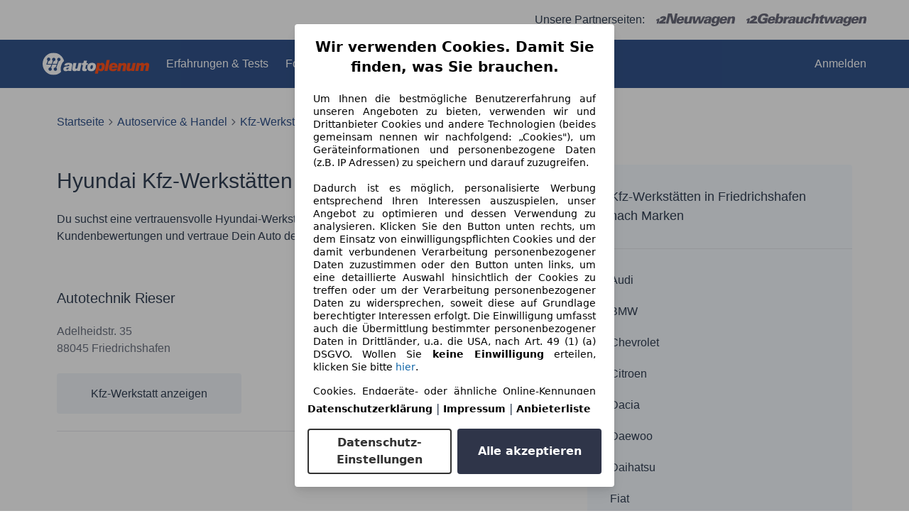

--- FILE ---
content_type: image/svg+xml
request_url: https://www.autoplenum.de/assets/neuwagen_logo_grey-d3ad7833.svg
body_size: 1854
content:
<svg width="118" height="19" viewBox="0 0 118 19" fill="none" xmlns="http://www.w3.org/2000/svg">
<g clip-path="url(#clip0_1444_2314)">
<path fill-rule="evenodd" clip-rule="evenodd" d="M2.83115 7.68339C2.18235 8.279 1.29761 8.69593 0.412876 8.93417L0 11.0188C0.648805 10.8401 1.17965 10.6019 1.71049 10.185L0.707788 14.9498H3.47996L5.0135 7.62383H2.83115V7.68339ZM14.9225 7.32602C15.2764 5.59875 14.3917 3.9906 10.9117 3.9906C8.02159 3.9906 6.07518 5.0627 5.48536 7.68339H9.14226C9.31921 6.78997 9.79106 6.49217 10.2629 6.49217C10.6758 6.49217 11.0297 6.73041 10.9117 7.38558C10.7348 8.10032 9.79106 9.17242 7.31381 10.6019L4.6596 12.1505L4.06978 14.9498H13.6839L14.3327 12.1505H9.85005C13.271 10.3636 14.5686 9.0533 14.9225 7.32602Z" fill="#6B6C7C"/>
<path d="M17.6948 0H23.4159L26.0111 11.1377L26.0701 11.0782L28.4293 0H32.1452L29.0192 14.9496H23.357L20.7028 3.51405H20.6438L18.2256 14.9496H14.5098L17.6948 0V0ZM34.0915 10.5421C33.7966 11.912 33.9146 13.0437 35.3302 13.0437C36.3918 13.0437 37.2176 12.5076 37.5714 11.5547H41.1693C40.7564 12.9245 39.6948 13.8775 38.6331 14.4731C37.6304 15.0687 36.3918 15.3069 35.2122 15.3069C31.0835 15.3069 29.8449 13.5201 30.6706 9.47005C31.3784 6.19425 34.2095 4.34789 37.2765 4.34789C41.4642 4.34789 42.29 6.78985 41.4642 10.6613H34.0915V10.5421ZM38.2202 8.39797C38.3382 7.86193 38.2792 7.26633 38.1023 6.84941C37.8664 6.43249 37.5125 6.13469 36.8637 6.19425C35.5071 6.25381 34.9763 7.20677 34.6224 8.39797H38.2202ZM48.483 13.8179C47.3623 14.8305 46.3007 15.2474 44.9441 15.2474C42.7028 15.2474 41.4052 13.8179 41.8771 11.4951L43.3516 4.52657H47.2444L45.9468 10.6017C45.7698 11.6142 45.7698 12.6863 47.0084 12.6863C48.9548 12.6863 49.1318 10.5421 49.1908 10.423L50.4294 4.46701H54.3221L52.6707 12.2098C52.4937 13.1628 52.3757 13.7584 52.2578 14.89H48.306L48.483 13.8179ZM55.3838 14.9496L54.4401 4.52657H58.3918L58.5098 11.912H58.5688L61.9307 4.52657H66.2364L66.4723 11.8525H66.5313L69.8932 4.52657H73.3141L67.8288 14.9496H63.5232L63.1693 7.68325H63.1103L59.5715 14.9496H55.3838ZM77.5608 14.9496C77.5608 14.5922 77.6197 14.2944 77.7967 13.5201H77.7377C77.0889 14.2944 76.0272 15.2474 74.0809 15.2474C71.6626 15.2474 70.6599 13.9371 71.1318 11.7929C71.7216 9.29137 74.1988 8.21929 77.5608 8.21929H78.7994C78.9763 7.32589 79.4482 5.95601 77.9146 6.07513C76.9709 6.13469 76.4401 7.02809 76.3221 7.68325H72.6653C72.9602 6.19425 73.9039 5.36041 75.0246 4.88393C76.2042 4.40745 77.5608 4.28833 78.6814 4.28833C80.7457 4.28833 83.105 5.18173 82.5742 7.50457L81.4535 12.865C81.3356 13.2819 81.3356 13.7584 81.2176 15.0091H77.5608V14.9496ZM76.0272 12.9841C77.6787 12.9841 78.2096 11.376 78.5045 10.0061C77.6787 10.0061 76.912 9.94654 76.3221 10.2443C75.6734 10.5421 75.1425 10.8995 75.0246 11.6142C74.8476 12.3289 75.2605 12.9841 76.0272 12.9841ZM93.7806 13.4606C93.3677 15.2474 92.9549 16.379 91.4803 17.5702C90.2417 18.5828 88.0004 18.9997 86.7029 18.9997C84.4026 18.9997 81.5125 18.4636 82.1613 15.4261H85.7591C85.7002 15.9621 85.8181 16.2599 86.0541 16.4386C86.349 16.6173 86.7029 16.7364 87.1157 16.7364C88.8262 16.7364 89.357 15.6047 89.7109 14.1157L89.9468 12.9245H89.8878C89.0031 14.0562 87.5286 14.5922 86.172 14.5922C83.223 14.5922 82.1613 12.2098 82.7511 9.4105C83.3999 6.37293 85.5822 4.22877 88.5313 4.22877C89.9468 4.22877 90.9495 4.82437 91.3034 6.07513H91.3624L91.7752 4.58613H95.55L93.7806 13.4606ZM89.416 6.49205C87.8235 6.49205 87.1157 8.10017 86.8798 9.4105C86.5849 10.7208 86.6439 12.3289 88.2364 12.3289C89.8289 12.3289 90.5366 10.7208 90.7726 9.4105C91.0085 8.10017 91.0085 6.49205 89.416 6.49205ZM98.3222 10.5421C98.0273 11.912 98.1452 13.0437 99.5608 13.0437C100.622 13.0437 101.448 12.5076 101.802 11.5547H105.4C104.987 12.9245 103.925 13.8775 102.864 14.4731C101.861 15.0687 100.622 15.3069 99.4428 15.3069C95.3141 15.3069 94.0755 13.5201 94.9012 9.47005C95.609 6.19425 98.4401 4.34789 101.507 4.34789C105.695 4.34789 106.521 6.78985 105.695 10.6613H98.3222V10.5421ZM102.51 8.39797C102.628 7.86193 102.569 7.26633 102.392 6.84941C102.156 6.43249 101.802 6.13469 101.153 6.19425C99.7967 6.25381 99.2659 7.20677 98.912 8.39797H102.51ZM111.298 5.71777C112.419 4.70525 113.48 4.28833 114.837 4.28833C117.078 4.28833 118.376 5.71777 117.904 8.04061L116.429 15.0091H112.537L113.834 8.93401C114.011 7.92149 114.011 6.84941 112.773 6.84941C110.826 6.84941 110.649 8.99358 110.59 9.11269L109.352 15.0687H105.459L107.11 7.32589C107.287 6.37293 107.405 5.77733 107.523 4.64569H111.475L111.298 5.71777Z" fill="#6B6C7C"/>
</g>
<defs>
<clipPath id="clip0_1444_2314">
<rect width="118" height="19" fill="white"/>
</clipPath>
</defs>
</svg>


--- FILE ---
content_type: text/javascript
request_url: https://www.autoplenum.de/assets/controllers/image_gallery_controller-382a386f.js
body_size: 385
content:
import {Controller} from '@hotwired/stimulus'

// Used for the show pages gallery
export default class extends Controller {
  static targets = ["mainImage"]

  // when controller loads preload images to have a smoother transition on the images preview gallery
  connect() {
    document.querySelectorAll("[data-large-image-src]").forEach((element) => {
      const src = element.dataset.largeImageSrc;
      if (src) {
        const link = document.createElement("link");
        link.rel = "preload";
        link.as = "image";
        link.href = src;
        document.head.appendChild(link);
      }
    });
  }

  changeMainImage(e) {
    e.preventDefault();
    const newSrc = e.currentTarget.dataset["largeImageSrc"];
    const spinner = document.getElementById("load-spinner");

    // Show a loading spinner
    // Show the spinner only if image load take more than 0.3s
    let timeout = setTimeout(() => {
      this.mainImageTarget.classList.add("opacity-50");
      spinner?.classList?.remove("hidden");
    }, 300);

    // Load the image and remove the spinner
    const img = new Image();
    img.src = newSrc;
    img.onload = () => {
      clearTimeout(timeout); // Cancel showing the spinner if the image loads quickly (faster than 0.3s)
      spinner?.classList?.add("hidden");
      this.mainImageTarget.classList.remove("opacity-50");
      this.mainImageTarget.src = newSrc;
    };
  }
}
